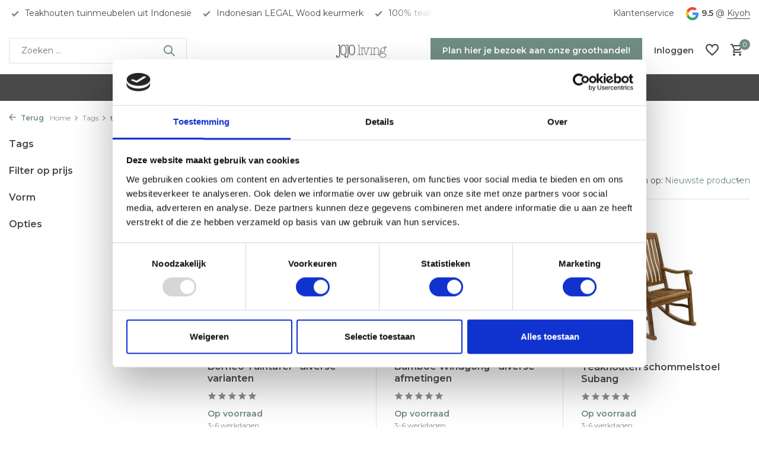

--- FILE ---
content_type: text/html;charset=utf-8
request_url: https://www.jojoliving.nl/tags/terras/
body_size: 11303
content:
<!DOCTYPE html>
<html lang="nl">
  <head>
        <meta charset="utf-8"/>
<!-- [START] 'blocks/head.rain' -->
<!--

  (c) 2008-2025 Lightspeed Netherlands B.V.
  http://www.lightspeedhq.com
  Generated: 07-12-2025 @ 13:09:11

-->
<link rel="canonical" href="https://www.jojoliving.nl/tags/terras/"/>
<link rel="alternate" href="https://www.jojoliving.nl/index.rss" type="application/rss+xml" title="Nieuwe producten"/>
<meta name="robots" content="noodp,noydir"/>
<meta name="google-site-verification" content="EF81gBi59pbRhCOFSKUAkgnuLSOjdbq-f1Djjc2gIeM"/>
<meta property="og:url" content="https://www.jojoliving.nl/tags/terras/?source=facebook"/>
<meta property="og:site_name" content="JoJo Living"/>
<meta property="og:title" content="terras"/>
<meta property="og:description" content="Jojo Living levert natuurlijke, duurzame en eerlijke teakhouten meubelen uit Indonesië."/>
<script>
<meta name="p:domain_verify" content="c9f9d1b42ac09c4358571f76943b1343"/>
</script>
<script src="https://app.dmws.plus/shop-assets/295776/dmws-plus-loader.js?id=67e3f62c0ab71ce21c5b5e331c781bf2"></script>
<!--[if lt IE 9]>
<script src="https://cdn.webshopapp.com/assets/html5shiv.js?2025-02-20"></script>
<![endif]-->
<!-- [END] 'blocks/head.rain' -->
    <title>terras - JoJo Living</title>
    <meta name="description" content="Jojo Living levert natuurlijke, duurzame en eerlijke teakhouten meubelen uit Indonesië." />
    <meta name="keywords" content="terras, duurzaam, eerlijk, natuurlijk, teakhout, meubelen, meubels, Indonesië, tuinmeubels, rotan, hout, woonaccessoires, uniek, groothandel, b2b, woonaccessoires groothandel, groothandel zwolle, woonaccessoires zwolle" />
    <meta http-equiv="X-UA-Compatible" content="IE=edge">
    <meta name="viewport" content="width=device-width, initial-scale=1.0, maximum-scale=5.0, user-scalable=no">
    <meta name="apple-mobile-web-app-capable" content="yes">
    <meta name="apple-mobile-web-app-status-bar-style" content="black">

    <link rel="shortcut icon" href="https://cdn.webshopapp.com/shops/295776/themes/182319/v/2067123/assets/favicon.ico?20231212135031" type="image/x-icon" />
    <link rel="preconnect" href="https://fonts.gstatic.com" />
    <link rel="dns-prefetch" href="https://fonts.gstatic.com">
    <link rel="preconnect" href="https://fonts.googleapis.com">
		<link rel="dns-prefetch" href="https://fonts.googleapis.com">
		<link rel="preconnect" href="https://ajax.googleapis.com">
		<link rel="dns-prefetch" href="https://ajax.googleapis.com">
		<link rel="preconnect" href="https://cdn.webshopapp.com/">
		<link rel="dns-prefetch" href="https://cdn.webshopapp.com/">
    
                        <link rel="preload" href="https://fonts.googleapis.com/css2?family=Montserrat:wght@300;400;600&family=Montserrat:wght@600&display=swap" as="style" />
    <link rel="preload" href="https://cdn.webshopapp.com/shops/295776/themes/182319/assets/bootstrap-min.css?20251114134933" as="style" />
    <link rel="preload" href="https://cdn.webshopapp.com/shops/295776/themes/182319/assets/owl-carousel-min.css?20251114134933" as="style" />
    <link rel="preload" href="https://cdn.jsdelivr.net/npm/@fancyapps/ui/dist/fancybox.css" as="style" />
    <link rel="preload" href="https://cdn.webshopapp.com/assets/gui-2-0.css?2025-02-20" as="style" />
    <link rel="preload" href="https://cdn.webshopapp.com/assets/gui-responsive-2-0.css?2025-02-20" as="style" />
        	<link rel="preload" href="https://cdn.webshopapp.com/shops/295776/themes/182319/assets/icomoon-medium.ttf?20251114134933" as="font" crossorigin>
        <link rel="preload" href="https://cdn.webshopapp.com/shops/295776/themes/182319/assets/style.css?20251114134933" as="style" />
    <link rel="preload" href="https://cdn.webshopapp.com/shops/295776/themes/182319/assets/custom.css?20251114134933" as="style" />
    
    <script src="https://cdn.webshopapp.com/assets/jquery-1-9-1.js?2025-02-20"></script>
        <link rel="preload" href="https://cdn.webshopapp.com/shops/295776/themes/182319/assets/jquery-ui.js?20251114134933" as="script">    <link rel="preload" href="https://cdn.webshopapp.com/shops/295776/themes/182319/assets/bootstrap-min.js?20251114134933" as="script">
    <link rel="preload" href="https://cdn.webshopapp.com/assets/gui.js?2025-02-20" as="script">
    <link rel="preload" href="https://cdn.webshopapp.com/assets/gui-responsive-2-0.js?2025-02-20" as="script">
    <link rel="preload" href="https://cdn.webshopapp.com/shops/295776/themes/182319/assets/scripts.js?20251114134933" as="script">
    <link rel="preload" href="https://cdn.webshopapp.com/shops/295776/themes/182319/assets/global.js?20251114134933" as="script">
    
    <meta property="og:title" content="terras">
<meta property="og:type" content="website"> 
<meta property="og:site_name" content="JoJo Living">
<meta property="og:url" content="https://www.jojoliving.nl/">
<meta property="og:image" content="https://cdn.webshopapp.com/shops/295776/themes/182319/assets/share-image.jpg?20251114134933">
<meta name="twitter:title" content="terras">
<meta name="twitter:description" content="Jojo Living levert natuurlijke, duurzame en eerlijke teakhouten meubelen uit Indonesië.">
<meta name="twitter:site" content="JoJo Living">
<meta name="twitter:card" content="https://cdn.webshopapp.com/shops/295776/themes/182319/assets/logo.png?20251114134924">
<meta name="twitter:image" content="https://cdn.webshopapp.com/shops/295776/themes/182319/assets/share-image.jpg?20251114134933">
<script type="application/ld+json">
  [
        {
      "@context": "https://schema.org/",
      "@type": "BreadcrumbList",
      "itemListElement":
      [
        {
          "@type": "ListItem",
          "position": 1,
          "item": {
            "@id": "https://www.jojoliving.nl/",
            "name": "Home"
          }
        },
                {
          "@type": "ListItem",
          "position": 2,
          "item":	{
            "@id": "https://www.jojoliving.nl/tags/",
            "name": "Tags"
          }
        },                {
          "@type": "ListItem",
          "position": 3,
          "item":	{
            "@id": "https://www.jojoliving.nl/tags/terras/",
            "name": "terras"
          }
        }              ]
    },
            {
      "@context": "https://schema.org/",
      "@type": "Organization",
      "url": "https://www.jojoliving.nl/",
      "name": "JoJo Living",
      "legalName": "JoJo Living",
      "description": "Jojo Living levert natuurlijke, duurzame en eerlijke teakhouten meubelen uit Indonesië.",
      "logo": "https://cdn.webshopapp.com/shops/295776/themes/182319/assets/logo.png?20251114134924",
      "image": "https://cdn.webshopapp.com/shops/295776/themes/182319/assets/share-image.jpg?20251114134933",
      "contactPoint": {
        "@type": "ContactPoint",
        "contactType": "Customer service",
        "telephone": ""
      },
      "address": {
        "@type": "PostalAddress",
        "streetAddress": "",
        "addressLocality": "",
        "postalCode": "",
        "addressCountry": "NL"
      }
          },
    { 
      "@context": "https://schema.org/", 
      "@type": "WebSite", 
      "url": "https://www.jojoliving.nl/", 
      "name": "JoJo Living",
      "description": "Jojo Living levert natuurlijke, duurzame en eerlijke teakhouten meubelen uit Indonesië.",
      "author": [
        {
          "@type": "Organization",
          "url": "https://www.dmws.nl/",
          "name": "DMWS BV",
          "address": {
            "@type": "PostalAddress",
            "streetAddress": "Wilhelmina plein 25",
            "addressLocality": "Eindhoven",
            "addressRegion": "NB",
            "postalCode": "5611 HG",
            "addressCountry": "NL"
          }
        }
      ]
    }      ]
</script>    
    <link rel="stylesheet" href="https://fonts.googleapis.com/css2?family=Montserrat:wght@300;400;600&family=Montserrat:wght@600&display=swap" type="text/css">
    <link rel="stylesheet" href="https://cdn.webshopapp.com/shops/295776/themes/182319/assets/bootstrap-min.css?20251114134933" type="text/css">
    <link rel="stylesheet" href="https://cdn.webshopapp.com/shops/295776/themes/182319/assets/owl-carousel-min.css?20251114134933" type="text/css">
    <link rel="stylesheet" href="https://cdn.jsdelivr.net/npm/@fancyapps/ui/dist/fancybox.css" type="text/css">
    <link rel="stylesheet" href="https://cdn.webshopapp.com/assets/gui-2-0.css?2025-02-20" type="text/css">
    <link rel="stylesheet" href="https://cdn.webshopapp.com/assets/gui-responsive-2-0.css?2025-02-20" type="text/css">
    <link rel="stylesheet" href="https://cdn.webshopapp.com/shops/295776/themes/182319/assets/style.css?20251114134933" type="text/css">
    <link rel="stylesheet" href="https://cdn.webshopapp.com/shops/295776/themes/182319/assets/custom.css?20251114134933" type="text/css">
  </head>
  <body>
    <aside id="cart" class="sidebar d-flex cart palette-bg-white"><div class="heading d-none d-sm-block"><i class="icon-x close"></i><h3>Mijn winkelwagen</h3></div><div class="heading d-sm-none palette-bg-accent-light mobile"><i class="icon-x close"></i><h3>Mijn winkelwagen</h3></div><div class="filledCart d-none"><ul class="list-cart list-inline mb-0 scrollbar"></ul><div class="totals-wrap"><p data-cart="total">Totaal (<span class="length">0</span>) producten<span class="amount">€0,00</span></p><p data-cart="vat">BTW<span>€0,00</span></p><p class="total" data-cart="grand-total"><b>Totaalbedrag</b><span class="grey">Incl. btw</span><span><b>€0,00</b></span></p></div><div class="continue d-flex align-items-center"><a href="https://www.jojoliving.nl/cart/" class="button solid cta">Ja, ik wil dit bestellen</a></div><div class="link"><a href="https://www.jojoliving.nl/service/contact/">Niet goed? Retourneren binnen 14 dagen</a></div></div><p class="emptyCart align-items-center">U heeft geen artikelen in uw winkelwagen...</p><div class="bottom d-none d-sm-block"><div class="payments d-flex justify-content-center flex-wrap dmws-payments"><div class="d-flex align-items-center justify-content-center"><img class="lazy" src="https://cdn.webshopapp.com/shops/295776/themes/182319/assets/lazy-preload.jpg?20251114134933" data-src="https://cdn.webshopapp.com/assets/icon-payment-ideal.png?2025-02-20" alt="iDEAL" height="16" width="37" /></div><div class="d-flex align-items-center justify-content-center"><img class="lazy" src="https://cdn.webshopapp.com/shops/295776/themes/182319/assets/lazy-preload.jpg?20251114134933" data-src="https://cdn.webshopapp.com/assets/icon-payment-pin.png?2025-02-20" alt="Pin" height="16" width="37" /></div><div class="d-flex align-items-center justify-content-center"><img class="lazy" src="https://cdn.webshopapp.com/shops/295776/themes/182319/assets/lazy-preload.jpg?20251114134933" data-src="https://cdn.webshopapp.com/assets/icon-payment-cash.png?2025-02-20" alt="Cash" height="16" width="37" /></div><div class="d-flex align-items-center justify-content-center"><img class="lazy" src="https://cdn.webshopapp.com/shops/295776/themes/182319/assets/lazy-preload.jpg?20251114134933" data-src="https://cdn.webshopapp.com/assets/icon-payment-mistercash.png?2025-02-20" alt="Bancontact" height="16" width="37" /></div><div class="d-flex align-items-center justify-content-center"><img class="lazy" src="https://cdn.webshopapp.com/shops/295776/themes/182319/assets/lazy-preload.jpg?20251114134933" data-src="https://cdn.webshopapp.com/assets/icon-payment-banktransfer.png?2025-02-20" alt="Bank transfer" height="16" width="37" /></div><div class="d-flex align-items-center justify-content-center"><img class="lazy" src="https://cdn.webshopapp.com/shops/295776/themes/182319/assets/lazy-preload.jpg?20251114134933" data-src="https://cdn.webshopapp.com/assets/icon-payment-klarnapaylater.png?2025-02-20" alt="Klarna Pay Later" height="16" width="37" /></div><div class="d-flex align-items-center justify-content-center"><img class="lazy" src="https://cdn.webshopapp.com/shops/295776/themes/182319/assets/lazy-preload.jpg?20251114134933" data-src="https://cdn.webshopapp.com/assets/icon-payment-giftcard.png?2025-02-20" alt="Gift card" height="16" width="37" /></div></div></div></aside><header id="variant-5" class="d-none d-md-block sticky"><div class="topbar palette-bg-white"><div class="container"><div class="row align-items-center justify-content-between"><div class="col-6 col-xl-7"><div class="usp" data-total="3"><div class="list"><div class="item"><i class="icon-check"></i> Teakhouten tuinmeubelen uit Indonesië</div><div class="item"><i class="icon-check"></i> Indonesian LEGAL Wood keurmerk</div><div class="item"><i class="icon-check"></i> 100% teakhout uit goed beheerde bossen</div></div></div></div><div class="col-6 col-xl-5 d-flex align-items-center justify-content-end"><div><a href="https://www.jojoliving.nl/service/contact/">Klantenservice</a></div><div class="review-widget"><img class="lazy" src="https://cdn.webshopapp.com/shops/295776/themes/182319/assets/lazy-preload.jpg?20251114134933" data-src="https://cdn.webshopapp.com/shops/295776/themes/182319/assets/review-widget.png?20251114134924" alt="Review Logo" height="22" width="22" /><b>9.5</b><span class="d-none d-lg-inline"> @ <a href="https://www.kiyoh.com/reviews/1064928/jojo_living?lang=nl" target="_blank">Kiyoh</a></span></div></div></div></div></div><div class="sticky"><div class="overlay palette-bg-white"></div><div class="mainbar palette-bg-white"><div class="container"><div class="row align-items-center justify-content-between"><div class="col-5"><form action="https://www.jojoliving.nl/search/" method="get" role="search" class="formSearch search-form default"><input type="text" name="q" autocomplete="off" value="" aria-label="Zoeken" placeholder="Zoeken ..." /><i class="icon-x"></i><button type="submit" class="search-btn" title="Zoeken"><i class="icon-search"></i></button><div class="search-results palette-bg-white"><div class="heading">Zoekresultaten voor '<span></span>'</div><ul class="list-inline list-results"></ul><ul class="list-inline list-products"></ul><a href="#" class="all">Bekijk alle resultaten</a></div></form></div><div class="col-2 d-flex justify-content-center"><a href="https://www.jojoliving.nl/" title="JoJo Living - Teakhouten tuinmeubels, meubels en woonaccessoires" class="logo nf"><img src="https://cdn.webshopapp.com/shops/295776/themes/182319/assets/logo.png?20251114134924" alt="JoJo Living - Teakhouten tuinmeubels, meubels en woonaccessoires" width="150" height="40" /></a></div><div class="col-5 d-flex align-items-center justify-content-end"><a href="https://www.jojoliving.nl/bookings" class="button">Plan hier je bezoek aan onze groothandel!</a><div class="wrap-cart d-flex align-items-center"><div class="drop-down with-overlay account login"><div class="current"><a href="https://shop.app4sales.net/JoJoLiving/login.html" aria-label="Mijn account" class="nf"><span class="d-lg-none"><i class="icon-account"></i></span><span class="d-none d-lg-block">Inloggen</span></a></div><div class="drop shadow d-none d-md-block"><ul class="list-inline mb-0"><li><i class="icon-check"></i> Bestel snel en gemakkelijk online</li><li><i class="icon-check"></i> Geen minimale afname</li><li><i class="icon-check"></i> Franco leveren vanaf 500 euro</li></ul><div class="d-flex align-items-center justify-content-between"><a href="https://shop.app4sales.net/JoJoLiving/login.html" class="button">Inloggen</a><span>Nieuw? <a href="https://shop.app4sales.net/JoJoLiving/login.html">Account aanmaken</a></span></div></div></div><div class="drop-down with-overlay account wishlist"><div class="current"><a href="https://www.jojoliving.nl/account/login/" aria-label="Verlanglijst" class="nf"><span class="fs0">Verlanglijst</span><i class="icon-wishlist"></i></a></div><div class="drop shadow d-none d-md-block"><h4>Geen producten op verlanglijst...</h4><p>Log in en voeg producten toe door op het <i class="icon-wishlist"></i> icoon te klikken.</p><div class="d-flex align-items-center justify-content-between"><a href="https://www.jojoliving.nl/account/login/" class="button">Inloggen</a><span>Nieuw? <a href="https://www.jojoliving.nl/account/register/">Account aanmaken</a></span></div></div></div><a href="https://www.jojoliving.nl/cart/" class="pos-r cart nf"><i class="icon-cart"></i><span class="count">0</span></a></div></div></div></div></div><div class="menubar palette-bg-black"><div class="container"><div class="row"><div class="col-12"><div class="menu d-none d-md-flex align-items-center w-100 justify-content-center default default standard "><ul class="list-inline mb-0"><li class="list-inline-item"><a href="https://www.jojoliving.nl/"> Home </a></li><li class="list-inline-item"><a href="https://www.jojoliving.nl/groothandel/">Groothandel</a></li><li class="list-inline-item"><a href="https://www.jojoliving.nl/projectinrichting/">Projectinrichting</a></li><li class="list-inline-item"><a href="https://www.jojoliving.nl/tica-aalsmeer/">Tica Aalsmeer</a></li><li class="list-inline-item has-sub"><a href="https://www.jojoliving.nl/consumenten-webshop/">Consumenten webshop</a><ul class="sub palette-bg-white"><li class="has-children"><a href="https://www.jojoliving.nl/consumenten-webshop/woonaccessoires/">Woonaccessoires<i class="icon-chevron-down"></i></a><ul class="subsub palette-bg-white"><li><a href="https://www.jojoliving.nl/consumenten-webshop/woonaccessoires/seizoensproducten/">Seizoensproducten</a></li><li><a href="https://www.jojoliving.nl/consumenten-webshop/woonaccessoires/sfeerverlichting/">Sfeerverlichting</a></li><li><a href="https://www.jojoliving.nl/consumenten-webshop/woonaccessoires/ornamenten/">Ornamenten</a></li><li><a href="https://www.jojoliving.nl/consumenten-webshop/woonaccessoires/dieren/">Dieren</a></li><li><a href="https://www.jojoliving.nl/consumenten-webshop/woonaccessoires/wijnrekken/">Wijnrekken</a></li><li><a href="https://www.jojoliving.nl/consumenten-webshop/woonaccessoires/schalen-en-potten/">Schalen en Potten</a></li><li><a href="https://www.jojoliving.nl/consumenten-webshop/woonaccessoires/wanddecoratie/">Wanddecoratie</a></li><li><a href="https://www.jojoliving.nl/consumenten-webshop/woonaccessoires/spiegels/">Spiegels</a></li><li><a href="https://www.jojoliving.nl/consumenten-webshop/woonaccessoires/manden/">Manden</a></li><li><a href="https://www.jojoliving.nl/consumenten-webshop/woonaccessoires/overige-woondecoratie/">Overige Woondecoratie</a></li><li><a href="https://www.jojoliving.nl/consumenten-webshop/woonaccessoires/black-friday/">Black Friday</a></li></ul></li><li class="has-children"><a href="https://www.jojoliving.nl/consumenten-webshop/tuinmeubelen/">Tuinmeubelen<i class="icon-chevron-down"></i></a><ul class="subsub palette-bg-white"><li><a href="https://www.jojoliving.nl/consumenten-webshop/tuinmeubelen/tuinstoelen/">Tuinstoelen</a></li><li><a href="https://www.jojoliving.nl/consumenten-webshop/tuinmeubelen/tuintafels/">Tuintafels</a></li><li><a href="https://www.jojoliving.nl/consumenten-webshop/tuinmeubelen/tuinbanken/">Tuinbanken</a></li><li><a href="https://www.jojoliving.nl/consumenten-webshop/tuinmeubelen/complete-tuinsets/">Complete tuinsets</a></li><li><a href="https://www.jojoliving.nl/consumenten-webshop/tuinmeubelen/ligbedden/">Ligbedden</a></li><li><a href="https://www.jojoliving.nl/consumenten-webshop/tuinmeubelen/bijzettafels/">Bijzettafels</a></li></ul></li><li class="has-children"><a href="https://www.jojoliving.nl/consumenten-webshop/teak-meubelen/">Teak Meubelen<i class="icon-chevron-down"></i></a><ul class="subsub palette-bg-white"><li><a href="https://www.jojoliving.nl/consumenten-webshop/teak-meubelen/eettafels/">Eettafels</a></li><li><a href="https://www.jojoliving.nl/consumenten-webshop/teak-meubelen/bijzettafels/">Bijzettafels</a></li><li><a href="https://www.jojoliving.nl/consumenten-webshop/teak-meubelen/salontafels/">Salontafels</a></li><li><a href="https://www.jojoliving.nl/consumenten-webshop/teak-meubelen/stoelen/"> Stoelen</a></li><li><a href="https://www.jojoliving.nl/consumenten-webshop/teak-meubelen/barkrukken/">Barkrukken</a></li><li><a href="https://www.jojoliving.nl/consumenten-webshop/teak-meubelen/bankjes-en-krukjes/">Bankjes en krukjes</a></li><li><a href="https://www.jojoliving.nl/consumenten-webshop/teak-meubelen/kasten/">Kasten</a></li></ul></li><li class=""><a href="https://www.jojoliving.nl/consumenten-webshop/onderhoud/">Onderhoud</a></li></ul></li><li class="list-inline-item"><a href="https://shop.app4sales.net/JoJoLiving/#index?edition=47" target="_blank"> Groothandel Webshop</a></li></ul></div></div></div></div></div></div><div class="spacetop"></div></header><header id="mobile-variant-4" class="d-md-none mobile-header sticky"><div class="overlay palette-bg-white"></div><div class="top shadow palette-bg-white"><div class="container"><div class="row"><div class="col-12 d-flex align-items-center justify-content-between"><div class="d-md-none mobile-menu"><i class="icon-menu"></i><div class="menu-wrapper"><div class="d-flex align-items-center justify-content-between heading palette-bg-white"><span>Menu</span><i class="icon-x"></i></div><ul class="list-inline mb-0 palette-bg-white"><li><a href="https://shop.app4sales.net/JoJoLiving/#index?edition=47" title=" Groothandel Webshop"  target="_blank" rel="noopener"> Groothandel Webshop</a></li><li><a href="https://shop.app4sales.net/JoJoLiving/login.html" title="Login B2B"  target="_blank" rel="noopener">Login B2B</a></li><li><a href="https://www.jojoliving.nl/consumenten-webshop/tuinmeubelen/" title="Tuinmeubels" >Tuinmeubels</a></li><li><a href="https://www.jojoliving.nl/consumenten-webshop/tuinmeubelen/tuintafels/" title="Tuintafels" >Tuintafels</a></li><li><a href="https://www.jojoliving.nl/consumenten-webshop/tuinmeubelen/tuinstoelen/" title="Tuinstoelen" >Tuinstoelen</a></li><li><a href="https://www.jojoliving.nl/" title="Tuinset" >Tuinset</a></li><li><a href="https://www.jojoliving.nl/consumenten-webshop/teak-meubelen/" title="Teak meubelen" >Teak meubelen</a></li><li><a href="https://www.jojoliving.nl/consumenten-webshop/woonaccessoires/" title="Woondecoratie" >Woondecoratie</a></li><li><a href="https://www.jojoliving.nl/consumenten-webshop/onderhoud/" title="Teak onderhouden" >Teak onderhouden</a></li><li><a href="https://www.jojoliving.nl/blogs/inspiratie/" title="Blog" >Blog</a></li><li><a href="https://www.jojoliving.nl/buy-gift-card/" title="Cadeaubon" >Cadeaubon</a></li><li class="link"><a href="https://www.jojoliving.nl/bookings">Plan hier je bezoek aan onze groothandel!</a></li><li class="categories images"><a href="https://www.jojoliving.nl/catalog/" data-title="categorieën">Categorieën</a><div class="back">Terug naar <span></span></div><ul><li class="img"><a href="https://www.jojoliving.nl/groothandel/" class="nf" data-title="groothandel"><img src="https://cdn.webshopapp.com/shops/295776/files/450482806/30x40x3/image.jpg" alt="Groothandel" height="40" width="30" />Groothandel</a></li><li class=""><a href="https://www.jojoliving.nl/projectinrichting/" class="nf" data-title="projectinrichting">Projectinrichting</a></li><li class="img"><a href="https://www.jojoliving.nl/tica-aalsmeer/" class="nf" data-title="tica aalsmeer"><img src="https://cdn.webshopapp.com/shops/295776/files/470595599/30x40x3/image.jpg" alt="Tica Aalsmeer" height="40" width="30" />Tica Aalsmeer</a></li><li class="has-sub "><a href="https://www.jojoliving.nl/consumenten-webshop/" class="nf" data-title="consumenten webshop">Consumenten webshop<i class="icon-chevron-down"></i></a><ul class="sub"><li class="has-children"><a href="https://www.jojoliving.nl/consumenten-webshop/woonaccessoires/" data-title="woonaccessoires">Woonaccessoires<i class="icon-chevron-down"></i></a><ul class="sub"><li><a href="https://www.jojoliving.nl/consumenten-webshop/woonaccessoires/seizoensproducten/" data-title="seizoensproducten">Seizoensproducten</a></li><li><a href="https://www.jojoliving.nl/consumenten-webshop/woonaccessoires/sfeerverlichting/" data-title="sfeerverlichting">Sfeerverlichting</a></li><li><a href="https://www.jojoliving.nl/consumenten-webshop/woonaccessoires/ornamenten/" data-title="ornamenten">Ornamenten</a></li><li><a href="https://www.jojoliving.nl/consumenten-webshop/woonaccessoires/dieren/" data-title="dieren">Dieren</a></li><li><a href="https://www.jojoliving.nl/consumenten-webshop/woonaccessoires/wijnrekken/" data-title="wijnrekken">Wijnrekken</a></li><li><a href="https://www.jojoliving.nl/consumenten-webshop/woonaccessoires/schalen-en-potten/" data-title="schalen en potten">Schalen en Potten</a></li><li><a href="https://www.jojoliving.nl/consumenten-webshop/woonaccessoires/wanddecoratie/" data-title="wanddecoratie">Wanddecoratie</a></li><li><a href="https://www.jojoliving.nl/consumenten-webshop/woonaccessoires/spiegels/" data-title="spiegels">Spiegels</a></li><li><a href="https://www.jojoliving.nl/consumenten-webshop/woonaccessoires/manden/" data-title="manden">Manden</a></li><li><a href="https://www.jojoliving.nl/consumenten-webshop/woonaccessoires/overige-woondecoratie/" data-title="overige woondecoratie">Overige Woondecoratie</a></li><li><a href="https://www.jojoliving.nl/consumenten-webshop/woonaccessoires/black-friday/" data-title="black friday">Black Friday</a></li></ul></li><li class="has-children"><a href="https://www.jojoliving.nl/consumenten-webshop/tuinmeubelen/" data-title="tuinmeubelen">Tuinmeubelen<i class="icon-chevron-down"></i></a><ul class="sub"><li><a href="https://www.jojoliving.nl/consumenten-webshop/tuinmeubelen/tuinstoelen/" data-title="tuinstoelen">Tuinstoelen</a></li><li><a href="https://www.jojoliving.nl/consumenten-webshop/tuinmeubelen/tuintafels/" data-title="tuintafels">Tuintafels</a></li><li><a href="https://www.jojoliving.nl/consumenten-webshop/tuinmeubelen/tuinbanken/" data-title="tuinbanken">Tuinbanken</a></li><li><a href="https://www.jojoliving.nl/consumenten-webshop/tuinmeubelen/complete-tuinsets/" data-title="complete tuinsets">Complete tuinsets</a></li><li><a href="https://www.jojoliving.nl/consumenten-webshop/tuinmeubelen/ligbedden/" data-title="ligbedden">Ligbedden</a></li><li><a href="https://www.jojoliving.nl/consumenten-webshop/tuinmeubelen/bijzettafels/" data-title="bijzettafels">Bijzettafels</a></li></ul></li><li class="has-children"><a href="https://www.jojoliving.nl/consumenten-webshop/teak-meubelen/" data-title="teak meubelen">Teak Meubelen<i class="icon-chevron-down"></i></a><ul class="sub"><li><a href="https://www.jojoliving.nl/consumenten-webshop/teak-meubelen/eettafels/" data-title="eettafels">Eettafels</a></li><li><a href="https://www.jojoliving.nl/consumenten-webshop/teak-meubelen/bijzettafels/" data-title="bijzettafels">Bijzettafels</a></li><li><a href="https://www.jojoliving.nl/consumenten-webshop/teak-meubelen/salontafels/" data-title="salontafels">Salontafels</a></li><li><a href="https://www.jojoliving.nl/consumenten-webshop/teak-meubelen/stoelen/" data-title=" stoelen"> Stoelen</a></li><li><a href="https://www.jojoliving.nl/consumenten-webshop/teak-meubelen/barkrukken/" data-title="barkrukken">Barkrukken</a></li><li><a href="https://www.jojoliving.nl/consumenten-webshop/teak-meubelen/bankjes-en-krukjes/" data-title="bankjes en krukjes">Bankjes en krukjes</a></li><li><a href="https://www.jojoliving.nl/consumenten-webshop/teak-meubelen/kasten/" data-title="kasten">Kasten</a></li></ul></li><li class=""><a href="https://www.jojoliving.nl/consumenten-webshop/onderhoud/" data-title="onderhoud">Onderhoud</a></li></ul></li></ul></li></ul></div></div><a href="https://www.jojoliving.nl/" title="JoJo Living - Teakhouten tuinmeubels, meubels en woonaccessoires" class="logo nf"><img src="https://cdn.webshopapp.com/shops/295776/themes/182319/assets/logo.png?20251114134924" alt="JoJo Living - Teakhouten tuinmeubels, meubels en woonaccessoires" width="150" height="40" /></a><div class="review-widget"><img class="lazy" src="https://cdn.webshopapp.com/shops/295776/themes/182319/assets/lazy-preload.jpg?20251114134933" data-src="https://cdn.webshopapp.com/shops/295776/themes/182319/assets/review-widget.png?20251114134924" alt="Review Logo" height="22" width="22" /><b>9.5</b><span class="d-none d-lg-inline"> @ <a href="https://www.kiyoh.com/reviews/1064928/jojo_living?lang=nl" target="_blank">Kiyoh</a></span></div><div class="wrap-cart d-flex align-items-center"><div class="drop-down with-overlay account login"><div class="current"><a href="https://shop.app4sales.net/JoJoLiving/login.html" aria-label="Mijn account" class="nf"><span class="d-lg-none"><i class="icon-account"></i></span><span class="d-none d-lg-block">Inloggen</span></a></div><div class="drop shadow d-none d-md-block"><ul class="list-inline mb-0"><li><i class="icon-check"></i> Bestel snel en gemakkelijk online</li><li><i class="icon-check"></i> Geen minimale afname</li><li><i class="icon-check"></i> Franco leveren vanaf 500 euro</li></ul><div class="d-flex align-items-center justify-content-between"><a href="https://shop.app4sales.net/JoJoLiving/login.html" class="button">Inloggen</a><span>Nieuw? <a href="https://shop.app4sales.net/JoJoLiving/login.html">Account aanmaken</a></span></div></div></div><div class="drop-down with-overlay account wishlist"><div class="current"><a href="https://www.jojoliving.nl/account/login/" aria-label="Verlanglijst" class="nf"><span class="fs0">Verlanglijst</span><i class="icon-wishlist"></i></a></div><div class="drop shadow d-none d-md-block"><h4>Geen producten op verlanglijst...</h4><p>Log in en voeg producten toe door op het <i class="icon-wishlist"></i> icoon te klikken.</p><div class="d-flex align-items-center justify-content-between"><a href="https://www.jojoliving.nl/account/login/" class="button">Inloggen</a><span>Nieuw? <a href="https://www.jojoliving.nl/account/register/">Account aanmaken</a></span></div></div></div><a href="https://www.jojoliving.nl/cart/" class="pos-r cart nf"><i class="icon-cart"></i><span class="count">0</span></a></div></div></div></div></div><div class="sub palette-bg-white shadow"><div class="container"><div class="row align-items-center justify-content-between"><div class="col-12"><div class="search-m big"></div><div class="usp" data-total="3"><div class="list"><div class="item"><i class="icon-check"></i> Teakhouten tuinmeubelen uit Indonesië</div><div class="item"><i class="icon-check"></i> Indonesian LEGAL Wood keurmerk</div><div class="item"><i class="icon-check"></i> 100% teakhout uit goed beheerde bossen</div></div></div></div></div></div></div></header><nav class="breadcrumbs"><div class="container"><div class="row"><div class="col-12"><ol class="d-flex align-items-center flex-wrap"><li class="accent"><a href="javascript: history.go(-1)"><i class="icon-arrow"></i> Terug</a></li><li class="item icon"><a href="https://www.jojoliving.nl/">Home <i class="icon-chevron-down"></i></a></li><li class="item icon"><a href="https://www.jojoliving.nl/tags/">Tags <i class="icon-chevron-down"></i></a></li><li class="item">terras</li></ol></div></div></div></nav><article id="collection"><div class="container"><div class="row"><div class="d-lg-block col-12 col-lg-3"><div class="filter-wrap"><form action="https://www.jojoliving.nl/tags/terras/" method="get" id="filter_form" class=" more-top"><input type="hidden" name="mode" value="grid" id="filter_form_mode" /><input type="hidden" name="limit" value="24" id="filter_form_limit" /><input type="hidden" name="sort" value="newest" id="filter_form_sort" /><input type="hidden" name="max" value="1500" id="filter_form_max" /><input type="hidden" name="min" value="0" id="filter_form_min" /><div class="d-flex align-items-center justify-content-between d-lg-none heading palette-bg-black"><span>Filters</span><i class="icon-x"></i></div><div id="dmws-filter"><div class="filter categories toggle" data-limit="6"><h4>Tags <i class="icon-chevron-down"></i></h4><div><ul></ul></div></div><div class="filter price toggle"><h4>Filter op prijs <i class="icon-chevron-down"></i></h4><div class="ui-slider-a"><div class="manual d-flex align-items-center justify-content-between"><label for="min">Minimale<input type="number" id="min" name="min" value="0" min="0"></label><span>Tot </span><label for="max">Maximum<input type="text" id="max" name="max" value="1500" max="1500"></label></div></div></div><div class="filter toggle" data-filter="Vorm"><h4>Vorm <i class="icon-chevron-down"></i></h4><div><ul><li><label for="filter_799234"><input type="checkbox" id="filter_799234" name="filter[]" value="799234" ><span class="checkbox"></span><i class="icon-check"></i>Rond <span class="count">(1)</span></label></li></ul></div></div><div class="filter toggle" data-filter="Opties"><h4>Opties <i class="icon-chevron-down"></i></h4><div><ul><li><label for="filter_805811"><input type="checkbox" id="filter_805811" name="filter[]" value="805811" ><span class="checkbox"></span><i class="icon-check"></i>Met armleuning <span class="count">(1)</span></label></li><li><label for="filter_805813"><input type="checkbox" id="filter_805813" name="filter[]" value="805813" ><span class="checkbox"></span><i class="icon-check"></i>Met rugleuning <span class="count">(2)</span></label></li><li><label for="filter_805817"><input type="checkbox" id="filter_805817" name="filter[]" value="805817" ><span class="checkbox"></span><i class="icon-check"></i>Stapelbaar <span class="count">(1)</span></label></li></ul></div></div></div></form></div></div><div class="col-12 col-lg-9"><div class="content-wrap"><h1 class="h1">Producten getagd met terras</h1><div class="results-actions d-flex align-items-center justify-content-between"><div class="d-lg-none showFilter"><div class="button cta solid d-flex align-items-center"><i class="icon-lines"></i> Filter</div></div><div class="results">7 producten</div><div class="actions d-flex align-items-center"><a href="https://www.jojoliving.nl/tags/terras/?mode=list" class="mode list" aria-label="List"><i class="icon-list"></i></a><form action="https://www.jojoliving.nl/tags/terras/" method="get" class="form-sort d-flex" id="sort_form"><div class="limit d-flex align-items-center"><label for="limit">Toon:</label><select id="limit" name="limit"><option value="12">12</option><option value="24" selected="selected">24</option><option value="36">36</option><option value="72">72</option></select></div><div class="sort d-flex align-items-center"><label for="sort">Sorteren op:</label><select id="sortselect" name="sort"><option value="sort-by" selected disabled>Sorteren op</option><option value="popular">Meest bekeken</option><option value="newest" selected="selected">Nieuwste producten</option><option value="lowest">Laagste prijs</option><option value="highest">Hoogste prijs</option><option value="asc">Naam oplopend</option><option value="desc">Naam aflopend</option></select></div></form></div></div></div><div class="products-wrap"><div class="row products"><div class="product col-6 col-md-4 variant-1" data-url="https://www.jojoliving.nl/borneo-tuintafel-180-cm.html"><div class="wrap d-flex flex-column"><a href="https://www.jojoliving.nl/account/" class="add-to-wishlist" aria-label="Verlanglijst"><i class="icon-wishlist"></i></a><div class="image-wrap d-flex justify-content-center"><a href="https://www.jojoliving.nl/borneo-tuintafel-180-cm.html" title="JoJo Living Borneo Tuintafel - diverse varianten" class="nf"><img 
             alt="JoJo Living Borneo Tuintafel - diverse varianten"
             title="JoJo Living Borneo Tuintafel - diverse varianten"
             class="lazy"
             src="https://cdn.webshopapp.com/shops/295776/themes/182319/assets/lazy-preload.jpg?20251114134933"
             data-src="https://cdn.webshopapp.com/shops/295776/files/455457245/285x255x2/jojo-living-borneo-tuintafel-diverse-varianten.jpg"
             data-srcset="https://cdn.webshopapp.com/shops/295776/files/455457245/285x255x2/jojo-living-borneo-tuintafel-diverse-varianten.jpg 1x, https://cdn.webshopapp.com/shops/295776/files/455457245/570x510x2/jojo-living-borneo-tuintafel-diverse-varianten.jpg 2x"
             data-sizes="285w"
             width="285"
             height="255"
             data-fill="2"
           /></a></div><a href="https://www.jojoliving.nl/borneo-tuintafel-180-cm.html" title="JoJo Living Borneo Tuintafel - diverse varianten" class="h4">Borneo Tuintafel - diverse varianten</a><div class="meta d-flex"><div class="stars"><i class="icon-star"></i><i class="icon-star"></i><i class="icon-star"></i><i class="icon-star"></i><i class="icon-star"></i></div></div><div class="data d-flex"><div class="stock d-flex flex-column justify-content-center"><div class="inventory instock">Op voorraad</div><div class="shipment"></div></div><div class="prices d-flex align-items-center"><span class="price">€1.299,95 </span></div></div><form action="https://www.jojoliving.nl/cart/add/299560657/" id="product_configure_form_151027246" method="post" class="d-flex align-items-center"><label class="d-none" for="qty-151027246">Aantal</label><input type="number" name="151027246" data-field="quantity" value="1" min="0" id="qty-151027246" pattern="[0-9]*" inputmode="numeric" /><a href="javascript:;" class="button cta" aria-label="Toevoegen"><i class="icon-addtocart"></i><span class="d-none d-sm-inline">Toevoegen</span></a></form></div></div><div class="product col-6 col-md-4 variant-1" data-url="https://www.jojoliving.nl/bamboe-windgong-diverse-afmetingen.html"><div class="wrap d-flex flex-column"><a href="https://www.jojoliving.nl/account/" class="add-to-wishlist" aria-label="Verlanglijst"><i class="icon-wishlist"></i></a><div class="image-wrap d-flex justify-content-center"><a href="https://www.jojoliving.nl/bamboe-windgong-diverse-afmetingen.html" title="JoJo Living Bamboe Windgong - diverse afmetingen" class="nf"><img 
             alt="JoJo Living Bamboe Windgong - diverse afmetingen"
             title="JoJo Living Bamboe Windgong - diverse afmetingen"
             class="lazy"
             src="https://cdn.webshopapp.com/shops/295776/themes/182319/assets/lazy-preload.jpg?20251114134933"
             data-src="https://cdn.webshopapp.com/shops/295776/files/434989068/285x255x2/jojo-living-bamboe-windgong-diverse-afmetingen.jpg"
             data-srcset="https://cdn.webshopapp.com/shops/295776/files/434989068/285x255x2/jojo-living-bamboe-windgong-diverse-afmetingen.jpg 1x, https://cdn.webshopapp.com/shops/295776/files/434989068/570x510x2/jojo-living-bamboe-windgong-diverse-afmetingen.jpg 2x"
             data-sizes="285w"
             width="285"
             height="255"
             data-fill="2"
           /></a></div><a href="https://www.jojoliving.nl/bamboe-windgong-diverse-afmetingen.html" title="JoJo Living Bamboe Windgong - diverse afmetingen" class="h4">Bamboe Windgong - diverse afmetingen</a><div class="meta d-flex"><div class="stars"><i class="icon-star"></i><i class="icon-star"></i><i class="icon-star"></i><i class="icon-star"></i><i class="icon-star"></i></div></div><div class="data d-flex"><div class="stock d-flex flex-column justify-content-center"><div class="inventory instock">Op voorraad</div><div class="shipment"></div></div><div class="prices d-flex align-items-center"><span class="price">€19,95 </span></div></div><form action="https://www.jojoliving.nl/cart/add/287055457/" id="product_configure_form_145414974" method="post" class="d-flex align-items-center"><label class="d-none" for="qty-145414974">Aantal</label><input type="number" name="145414974" data-field="quantity" value="1" min="0" id="qty-145414974" pattern="[0-9]*" inputmode="numeric" /><a href="javascript:;" class="button cta" aria-label="Toevoegen"><i class="icon-addtocart"></i><span class="d-none d-sm-inline">Toevoegen</span></a></form></div></div><div class="product col-6 col-md-4 variant-1" data-url="https://www.jojoliving.nl/teakhouten-schommelstoel-subang.html"><div class="wrap d-flex flex-column"><a href="https://www.jojoliving.nl/account/" class="add-to-wishlist" aria-label="Verlanglijst"><i class="icon-wishlist"></i></a><div class="image-wrap d-flex justify-content-center"><a href="https://www.jojoliving.nl/teakhouten-schommelstoel-subang.html" title="JoJo Living Teakhouten schommelstoel Subang" class="nf"><img 
             alt="JoJo Living Teakhouten schommelstoel Subang"
             title="JoJo Living Teakhouten schommelstoel Subang"
             class="lazy"
             src="https://cdn.webshopapp.com/shops/295776/themes/182319/assets/lazy-preload.jpg?20251114134933"
             data-src="https://cdn.webshopapp.com/shops/295776/files/408414952/285x255x2/jojo-living-teakhouten-schommelstoel-subang.jpg"
             data-srcset="https://cdn.webshopapp.com/shops/295776/files/408414952/285x255x2/jojo-living-teakhouten-schommelstoel-subang.jpg 1x, https://cdn.webshopapp.com/shops/295776/files/408414952/570x510x2/jojo-living-teakhouten-schommelstoel-subang.jpg 2x"
             data-sizes="285w"
             width="285"
             height="255"
             data-fill="2"
           /></a></div><a href="https://www.jojoliving.nl/teakhouten-schommelstoel-subang.html" title="JoJo Living Teakhouten schommelstoel Subang" class="h4">Teakhouten schommelstoel Subang</a><div class="meta d-flex"><div class="stars"><i class="icon-star"></i><i class="icon-star"></i><i class="icon-star"></i><i class="icon-star"></i><i class="icon-star"></i></div></div><div class="data d-flex"><div class="stock d-flex flex-column justify-content-center"><div class="inventory instock">Op voorraad</div><div class="shipment"></div></div><div class="prices d-flex align-items-center"><span class="price">€199,95 </span></div></div><form action="https://www.jojoliving.nl/cart/add/270281808/" id="product_configure_form_136728948" method="post" class="d-flex align-items-center"><label class="d-none" for="qty-136728948">Aantal</label><input type="number" name="136728948" data-field="quantity" value="1" min="0" id="qty-136728948" pattern="[0-9]*" inputmode="numeric" /><a href="javascript:;" class="button cta" aria-label="Toevoegen"><i class="icon-addtocart"></i><span class="d-none d-sm-inline">Toevoegen</span></a></form></div></div><div class="product col-6 col-md-4 variant-1" data-url="https://www.jojoliving.nl/teakhouten-schommelbank-subang.html"><div class="wrap d-flex flex-column"><a href="https://www.jojoliving.nl/account/" class="add-to-wishlist" aria-label="Verlanglijst"><i class="icon-wishlist"></i></a><div class="image-wrap d-flex justify-content-center"><a href="https://www.jojoliving.nl/teakhouten-schommelbank-subang.html" title="JoJo Living Teakhouten schommelbank Subang" class="nf"><img 
             alt="JoJo Living Teakhouten schommelbank Subang"
             title="JoJo Living Teakhouten schommelbank Subang"
             class="lazy"
             src="https://cdn.webshopapp.com/shops/295776/themes/182319/assets/lazy-preload.jpg?20251114134933"
             data-src="https://cdn.webshopapp.com/shops/295776/files/408875498/285x255x2/jojo-living-teakhouten-schommelbank-subang.jpg"
             data-srcset="https://cdn.webshopapp.com/shops/295776/files/408875498/285x255x2/jojo-living-teakhouten-schommelbank-subang.jpg 1x, https://cdn.webshopapp.com/shops/295776/files/408875498/570x510x2/jojo-living-teakhouten-schommelbank-subang.jpg 2x"
             data-sizes="285w"
             width="285"
             height="255"
             data-fill="2"
           /></a></div><a href="https://www.jojoliving.nl/teakhouten-schommelbank-subang.html" title="JoJo Living Teakhouten schommelbank Subang" class="h4">Teakhouten schommelbank Subang</a><div class="meta d-flex"><div class="stars"><i class="icon-star gold"></i><i class="icon-star gold"></i><i class="icon-star gold"></i><i class="icon-star gold"></i><i class="icon-star gold"></i></div></div><div class="data d-flex"><div class="stock d-flex flex-column justify-content-center"><div class="inventory instock">Op voorraad</div><div class="shipment"></div></div><div class="prices d-flex align-items-center"><span class="price">€309,95 </span></div></div><form action="https://www.jojoliving.nl/cart/add/270281548/" id="product_configure_form_136728859" method="post" class="d-flex align-items-center"><label class="d-none" for="qty-136728859">Aantal</label><input type="number" name="136728859" data-field="quantity" value="1" min="0" id="qty-136728859" pattern="[0-9]*" inputmode="numeric" /><a href="javascript:;" class="button cta" aria-label="Toevoegen"><i class="icon-addtocart"></i><span class="d-none d-sm-inline">Toevoegen</span></a></form></div></div><div class="product col-6 col-md-4 variant-1" data-url="https://www.jojoliving.nl/borneo-lounge-tafel.html"><div class="wrap d-flex flex-column"><a href="https://www.jojoliving.nl/account/" class="add-to-wishlist" aria-label="Verlanglijst"><i class="icon-wishlist"></i></a><div class="image-wrap d-flex justify-content-center"><a href="https://www.jojoliving.nl/borneo-lounge-tafel.html" title="JoJo Living Borneo Salon Tuintafel" class="nf"><img 
             alt="JoJo Living Borneo Salon Tuintafel"
             title="JoJo Living Borneo Salon Tuintafel"
             class="lazy"
             src="https://cdn.webshopapp.com/shops/295776/themes/182319/assets/lazy-preload.jpg?20251114134933"
             data-src="https://cdn.webshopapp.com/shops/295776/files/446387288/285x255x2/jojo-living-borneo-salon-tuintafel.jpg"
             data-srcset="https://cdn.webshopapp.com/shops/295776/files/446387288/285x255x2/jojo-living-borneo-salon-tuintafel.jpg 1x, https://cdn.webshopapp.com/shops/295776/files/446387288/570x510x2/jojo-living-borneo-salon-tuintafel.jpg 2x"
             data-sizes="285w"
             width="285"
             height="255"
             data-fill="2"
           /></a></div><a href="https://www.jojoliving.nl/borneo-lounge-tafel.html" title="JoJo Living Borneo Salon Tuintafel" class="h4">Borneo Salon Tuintafel</a><div class="meta d-flex"><div class="stars"><i class="icon-star"></i><i class="icon-star"></i><i class="icon-star"></i><i class="icon-star"></i><i class="icon-star"></i></div></div><div class="data d-flex"><div class="stock d-flex flex-column justify-content-center"><div class="inventory instock">Op voorraad</div><div class="shipment"></div></div><div class="prices d-flex align-items-center"><span class="price">€449,95 </span></div></div><form action="https://www.jojoliving.nl/cart/add/266950458/" id="product_configure_form_135013560" method="post" class="d-flex align-items-center"><label class="d-none" for="qty-135013560">Aantal</label><input type="number" name="135013560" data-field="quantity" value="1" min="0" id="qty-135013560" pattern="[0-9]*" inputmode="numeric" /><a href="javascript:;" class="button cta" aria-label="Toevoegen"><i class="icon-addtocart"></i><span class="d-none d-sm-inline">Toevoegen</span></a></form></div></div><div class="product col-6 col-md-4 variant-1" data-url="https://www.jojoliving.nl/teakhouten-tuinstoel-bulat.html"><div class="wrap d-flex flex-column"><a href="https://www.jojoliving.nl/account/" class="add-to-wishlist" aria-label="Verlanglijst"><i class="icon-wishlist"></i></a><div class="image-wrap d-flex justify-content-center"><a href="https://www.jojoliving.nl/teakhouten-tuinstoel-bulat.html" title="JoJo Living Teakhouten tuinstoel Bulat" class="nf"><img 
             alt="JoJo Living Teakhouten tuinstoel Bulat"
             title="JoJo Living Teakhouten tuinstoel Bulat"
             class="lazy"
             src="https://cdn.webshopapp.com/shops/295776/themes/182319/assets/lazy-preload.jpg?20251114134933"
             data-src="https://cdn.webshopapp.com/shops/295776/files/395811975/285x255x2/jojo-living-teakhouten-tuinstoel-bulat.jpg"
             data-srcset="https://cdn.webshopapp.com/shops/295776/files/395811975/285x255x2/jojo-living-teakhouten-tuinstoel-bulat.jpg 1x, https://cdn.webshopapp.com/shops/295776/files/395811975/570x510x2/jojo-living-teakhouten-tuinstoel-bulat.jpg 2x"
             data-sizes="285w"
             width="285"
             height="255"
             data-fill="2"
           /></a></div><a href="https://www.jojoliving.nl/teakhouten-tuinstoel-bulat.html" title="JoJo Living Teakhouten tuinstoel Bulat" class="h4">Teakhouten tuinstoel Bulat</a><div class="meta d-flex"><div class="stars"><i class="icon-star"></i><i class="icon-star"></i><i class="icon-star"></i><i class="icon-star"></i><i class="icon-star"></i></div></div><div class="data d-flex"><div class="stock d-flex flex-column justify-content-center"><div class="inventory instock">Op voorraad</div><div class="shipment"></div></div><div class="prices d-flex align-items-center"><span class="price">€129,95 </span></div></div><form action="https://www.jojoliving.nl/cart/add/216704801/" id="product_configure_form_106886737" method="post" class="d-flex align-items-center"><label class="d-none" for="qty-106886737">Aantal</label><input type="number" name="106886737" data-field="quantity" value="1" min="0" id="qty-106886737" pattern="[0-9]*" inputmode="numeric" /><a href="javascript:;" class="button cta" aria-label="Toevoegen"><i class="icon-addtocart"></i><span class="d-none d-sm-inline">Toevoegen</span></a></form></div></div><span class="col-12 usp-collectionpage palette-bg-light"><ul class="list-inline mb-0"><li class="list-inline-item"><i class="icon-check"></i> Teakhouten tuinmeubelen uit Indonesië</li><li class="list-inline-item"><i class="icon-check"></i> Indonesian LEGAL Wood keurmerk</li><li class="list-inline-item"><i class="icon-check"></i> 100% teakhout uit goed beheerde bossen</li></ul></span><div class="product col-6 col-md-4 variant-1" data-url="https://www.jojoliving.nl/soenda-tuinbank.html"><div class="wrap d-flex flex-column"><a href="https://www.jojoliving.nl/account/" class="add-to-wishlist" aria-label="Verlanglijst"><i class="icon-wishlist"></i></a><div class="image-wrap d-flex justify-content-center"><a href="https://www.jojoliving.nl/soenda-tuinbank.html" title="JoJo Living Soenda Tuinbank" class="nf"><img 
             alt="JoJo Living Soenda Tuinbank"
             title="JoJo Living Soenda Tuinbank"
             class="lazy"
             src="https://cdn.webshopapp.com/shops/295776/themes/182319/assets/lazy-preload.jpg?20251114134933"
             data-src="https://cdn.webshopapp.com/shops/295776/files/317113295/285x255x2/jojo-living-soenda-tuinbank.jpg"
             data-srcset="https://cdn.webshopapp.com/shops/295776/files/317113295/285x255x2/jojo-living-soenda-tuinbank.jpg 1x, https://cdn.webshopapp.com/shops/295776/files/317113295/570x510x2/jojo-living-soenda-tuinbank.jpg 2x"
             data-sizes="285w"
             width="285"
             height="255"
             data-fill="2"
           /></a></div><a href="https://www.jojoliving.nl/soenda-tuinbank.html" title="JoJo Living Soenda Tuinbank" class="h4">Soenda Tuinbank</a><div class="meta d-flex"><div class="stars"><i class="icon-star"></i><i class="icon-star"></i><i class="icon-star"></i><i class="icon-star"></i><i class="icon-star"></i></div></div><div class="data d-flex"><div class="stock d-flex flex-column justify-content-center"><div class="inventory instock">Op voorraad</div><div class="shipment"></div></div><div class="prices d-flex align-items-center"><span class="price">€209,95 </span></div></div><form action="https://www.jojoliving.nl/cart/add/216576595/" id="product_configure_form_106810994" method="post" class="d-flex align-items-center"><label class="d-none" for="qty-106810994">Aantal</label><input type="number" name="106810994" data-field="quantity" value="1" min="0" id="qty-106810994" pattern="[0-9]*" inputmode="numeric" /><a href="javascript:;" class="button cta" aria-label="Toevoegen"><i class="icon-addtocart"></i><span class="d-none d-sm-inline">Toevoegen</span></a></form></div></div></div></div></div></div></div><div class="other-categories" data-url="https://www.jojoliving.nl/tags/" data-pagetitle="terras"><div class="container"><div class="row"><div class="col-12"><h3>Overige categorieën in Tags</h3><div class="slider d-flex scrollbar"></div></div></div></div></div></article><footer id="footer"><div class="footer-wrap palette-bg-light"><div class="container"><div class="row"><div class="col-12 col-md-3"><div class="h4">Klantenservice<i class="icon-chevron-down d-md-none"></i></div><ul class="list-inline"><li><a href="https://www.jojoliving.nl/service/contact/" title="Contact" >Contact</a></li><li><a href="https://www.jojoliving.nl/service/about/" title="Over Ons" >Over Ons</a></li><li><a href="https://www.jojoliving.nl/service/shipping-returns/" title="Verzenden &amp; Retourneren" >Verzenden &amp; Retourneren</a></li><li><a href="https://www.jojoliving.nl/service/service-and-dienstverlening/" title="Service &amp; Dienstverlening" >Service &amp; Dienstverlening</a></li><li><a href="https://www.jojoliving.nl/service/het-verschil-tussen-nieuw-en-gerecycled-teakhout/" title="Soorten Teakhout" >Soorten Teakhout</a></li><li><a href="https://www.jojoliving.nl/service/behandeling-teakhout/" title="Behandeling Teakhout" >Behandeling Teakhout</a></li><li><a href="https://www.jojoliving.nl/service/disclaimer/" title="Disclaimer" >Disclaimer</a></li><li><a href="https://www.jojoliving.nl/service/b2bgroothandel/" title="Groothandel" >Groothandel</a></li><li><a href="https://www.jojoliving.nl/service/vacatures/" title="Vacatures" >Vacatures</a></li><li><a href="https://www.jojoliving.nl/service/general-terms-conditions/" title="Algemene Voorwaarden" >Algemene Voorwaarden</a></li><li><a href="https://www.jojoliving.nl/service/" title="Veelgestelde vragen" >Veelgestelde vragen</a></li><li><a href="https://www.jojoliving.nl/service/payment-methods/" title="Betaalmethoden" >Betaalmethoden</a></li><li><a href="https://www.jojoliving.nl/service/privacy-policy/" title="Privacybeleid" >Privacybeleid</a></li><li><a href="https://www.jojoliving.nl/service/inkoopdagen-aanmelden/" title="Inkoopdagen aanmelden" >Inkoopdagen aanmelden</a></li><li><a href="https://www.jojoliving.nl/service/cookiebeleid/" title="Cookiebeleid" >Cookiebeleid</a></li><li><a href="https://www.jojoliving.nl/service/indonesian-legal-wood-certificaat/" title="Indonesian Legal Wood certificaat" >Indonesian Legal Wood certificaat</a></li></ul></div><div class="col-12 col-md-3"><div class="h4">Categorieën<i class="icon-chevron-down d-md-none"></i></div><div><ul class="list-inline"><li><a href="https://www.jojoliving.nl/account/login/">Inloggen</a></li><li><a href="https://www.jojoliving.nl/account/register/">Account aanmaken</a></li></ul></div></div><div class="col-12 col-md-3 information"><div class="h4">Informatie<i class="icon-chevron-down d-md-none"></i></div><ul class="list-inline"><li><a href="https://shop.app4sales.net/JoJoLiving/login.html" title="Login B2B" target="_blank" rel="noopener">Login B2B</a></li><li><a href="https://www.jojoliving.nl/consumenten-webshop/tuinmeubelen/" title="Tuinmeubels">Tuinmeubels</a></li><li><a href="https://www.jojoliving.nl/consumenten-webshop/tuinmeubelen/tuintafels/" title="Tuintafels">Tuintafels</a></li><li><a href="https://www.jojoliving.nl/consumenten-webshop/tuinmeubelen/tuinstoelen/" title="Tuinstoelen">Tuinstoelen</a></li><li><a href="https://www.jojoliving.nl/" title="Tuinset">Tuinset</a></li><li><a href="https://www.jojoliving.nl/consumenten-webshop/teak-meubelen/" title="Teak meubelen">Teak meubelen</a></li><li><a href="https://www.jojoliving.nl/consumenten-webshop/woonaccessoires/" title="Woondecoratie">Woondecoratie</a></li><li><a href="https://www.jojoliving.nl/consumenten-webshop/onderhoud/" title="Teak onderhouden">Teak onderhouden</a></li><li><a href="https://www.jojoliving.nl/blogs/inspiratie/" title="Blog">Blog</a></li><li><a href="https://www.jojoliving.nl/buy-gift-card/" title="Cadeaubon">Cadeaubon</a></li></ul></div><div class="col-12 col-md-3 open"><div class="h4">Socials</div><div><div class="d-flex socials"><a href="https://www.facebook.com/jojoliving" target="_blank" rel="noopener" aria-label="Facebook"><i class="icon-facebook"></i></a><a href="https://www.instagram.com/jojo.living/" target="_blank" rel="noopener" aria-label="Instagram"><i class="icon-instagram"></i></a></div><p class="newsletter"><a href="javascript:;" data-openpopup="newsletter">Meld je aan voor onze nieuwsbrief</a></p></div></div></div><hr class="full-width" /></div><div class="copyright-payment"><div class="container"><div class="row align-items-center"><div class="col-12 col-md-4 d-flex align-items-center"><img class="lazy small-logo" src="https://cdn.webshopapp.com/shops/295776/themes/182319/assets/lazy-preload.jpg?20251114134933" data-src="" alt="Copyright logo" height="30" width="30" /><p class="copy dmws-copyright">© 2025 JoJo Living - Theme By <a href="https://www.dmws.nl/lightspeed-themes" target="_blank" rel="noopener">DMWS</a> x <a href="https://plus.dmws.nl/" title="Upgrade your theme with Plus+ for Lightspeed" target="_blank" rel="noopener">Plus+</a></p></div><div class="col-4 text-center d-none d-md-block"><div class="review-widget big d-flex align-items-center text-left"><span class="score">9.5<img class="lazy" src="https://cdn.webshopapp.com/shops/295776/themes/182319/assets/lazy-preload.jpg?20251114134933" data-src="https://cdn.webshopapp.com/shops/295776/themes/182319/assets/review-widget.png?20251114134924" alt="Review Logo" /></span><span>Wij scoren een <b>9.5</b> op <a target="_blank" href="https://www.kiyoh.com/reviews/1064928/jojo_living?lang=nl">Kiyoh</a></span></div></div><div class="col-12 col-md-4"><div class="payments d-flex justify-content-center flex-wrap dmws-payments"><div class="d-flex align-items-center justify-content-center"><img class="lazy" src="https://cdn.webshopapp.com/shops/295776/themes/182319/assets/lazy-preload.jpg?20251114134933" data-src="https://cdn.webshopapp.com/assets/icon-payment-ideal.png?2025-02-20" alt="iDEAL" height="16" width="37" /></div><div class="d-flex align-items-center justify-content-center"><img class="lazy" src="https://cdn.webshopapp.com/shops/295776/themes/182319/assets/lazy-preload.jpg?20251114134933" data-src="https://cdn.webshopapp.com/assets/icon-payment-pin.png?2025-02-20" alt="Pin" height="16" width="37" /></div><div class="d-flex align-items-center justify-content-center"><img class="lazy" src="https://cdn.webshopapp.com/shops/295776/themes/182319/assets/lazy-preload.jpg?20251114134933" data-src="https://cdn.webshopapp.com/assets/icon-payment-cash.png?2025-02-20" alt="Cash" height="16" width="37" /></div><div class="d-flex align-items-center justify-content-center"><img class="lazy" src="https://cdn.webshopapp.com/shops/295776/themes/182319/assets/lazy-preload.jpg?20251114134933" data-src="https://cdn.webshopapp.com/assets/icon-payment-mistercash.png?2025-02-20" alt="Bancontact" height="16" width="37" /></div><div class="d-flex align-items-center justify-content-center"><img class="lazy" src="https://cdn.webshopapp.com/shops/295776/themes/182319/assets/lazy-preload.jpg?20251114134933" data-src="https://cdn.webshopapp.com/assets/icon-payment-banktransfer.png?2025-02-20" alt="Bank transfer" height="16" width="37" /></div><div class="d-flex align-items-center justify-content-center"><img class="lazy" src="https://cdn.webshopapp.com/shops/295776/themes/182319/assets/lazy-preload.jpg?20251114134933" data-src="https://cdn.webshopapp.com/assets/icon-payment-klarnapaylater.png?2025-02-20" alt="Klarna Pay Later" height="16" width="37" /></div><div class="d-flex align-items-center justify-content-center"><img class="lazy" src="https://cdn.webshopapp.com/shops/295776/themes/182319/assets/lazy-preload.jpg?20251114134933" data-src="https://cdn.webshopapp.com/assets/icon-payment-giftcard.png?2025-02-20" alt="Gift card" height="16" width="37" /></div></div></div></div></div></div></div></footer><script>
  var baseUrl = 'https://www.jojoliving.nl/';
  var baseDomain = '.jojoliving.nl';
  var shopId = 295776;
  var collectionUrl = 'https://www.jojoliving.nl/collection/';
  var cartURL = 'https://www.jojoliving.nl/cart/';
  var cartAdd = 'https://www.jojoliving.nl/cart/add/';
  var cartDelete = 'https://www.jojoliving.nl/cart/delete/';
  var loginUrl = 'https://www.jojoliving.nl/account/login/';
  var searchUrl = 'https://www.jojoliving.nl/search/';
  var compareUrl = 'https://www.jojoliving.nl/compare/?format=json';
  var notfound = 'Geen producten gevonden.';
  var nobrands = 'Geen merken gevonden';
  var lazyPreload = 'https://cdn.webshopapp.com/shops/295776/themes/182319/assets/lazy-preload.jpg?20251114134933';
  var priceStatus = 'enabled';
	var loggedIn = 0;
	var shopCurrency = '€';
  var ajaxTranslations = {"Add to cart":"Toevoegen aan winkelwagen","Wishlist":"Verlanglijst","Add to wishlist":"Aan verlanglijst toevoegen","Compare":"Vergelijk","Add to compare":"Toevoegen om te vergelijken","Brands":"Merken","Discount":"Korting","Delete":"Verwijderen","Total excl. VAT":"Totaal excl. btw","Shipping costs":"Verzendkosten","Total incl. VAT":"Totaal incl. btw","Excl. VAT":"Excl. btw","Read more":"Lees meer","Read less":"Lees minder","January":"Januari","February":"Februari","March":"Maart","April":"April","May":"Mei","June":"Juni","July":"Juli","August":"Augustus","September":"September","October":"Oktober","November":"November","December":"December","Sunday":"Zondag","Monday":"Maandag","Tuesday":"Dinsdag","Wednesday":"Woensdag","Thursday":"Donderdag","Friday":"Vrijdag","Saturday":"Zaterdag","Your review has been accepted for moderation.":"Het taalgebruik in uw review is goedgekeurd.","Order":"Order","Date":"Datum","Total":"Totaal","Status":"Status","View product":"Bekijk product","Awaiting payment":"In afwachting van betaling","Awaiting pickup":"Wacht op afhalen","Picked up":"Afgehaald","Shipped":"Verzonden","Quantity":"Aantal","Cancelled":"Geannuleerd","No products found":"Geen producten gevonden","Awaiting shipment":"Wacht op verzending","No orders found":"No orders found","Additional costs":"Bijkomende kosten","Show more":"Toon meer","Show less":"Toon minder","By":"Door"};
	var mobileFilterBG = 'palette-bg-white';
	var articleDate = true  
  var openCart = false;
  var activateSideCart = 1;
	var enableWishlist = 1;
	var wishlistUrl = 'https://www.jojoliving.nl/account/wishlist/?format=json';

      var showPrices = 1;
  
  var shopb2b = 0;
	var cartTax = 1;
	var freeShippingAmount = 0;
  
  var volumeDiscount = 'Koop [q] voor <b>[b]</b> per stuk en bespaar <span>[p]</span>';
	var validFor = 'Geldig voor';
	var noRewards = 'Geen beloningen beschikbaar voor deze order.';
	var apply = 'Toepassen';
	var points = 'punten';
	var showSecondImage = 1;
	var showCurrency =  '€'  ;

	window.LS_theme = {
    "name":"Switch",
    "developer":"DMWS",
    "docs":"https://supportdmws.zendesk.com/hc/nl/sections/360005766879-Theme-Switch",
  }
</script><script>
document.addEventListener("DOMContentLoaded", function () {
    const listItems = document.querySelectorAll(".list-inline-item");
    const groothandelItem = Array.from(listItems).find(item =>
        item.textContent.trim() === "Groothandel"
    );
    const ticaItem = Array.from(listItems).find(item =>
        item.textContent.trim() === "Tica Aalsmeer"
    );
    const groothandelWebshop = Array.from(listItems).find(item =>
        item.textContent.trim() === "Groothandel webshop"
    );

    if (groothandelItem && ticaItem && groothandelWebshop) {
        // Verplaats "Groothandel webshop" naar de juiste plek
        groothandelItem.insertAdjacentElement("afterend", groothandelWebshop);
    }
});
  
document.addEventListener("DOMContentLoaded", function () {
    // Zoek de elementen
    const groothandelWebshop = document.querySelector(
        '.list-inline.mb-0.palette-bg-white > li > a[title="Groothandel webshop"]'
    )?.parentElement;

    const groothandel = document.querySelector(
        '.list-inline.mb-0.palette-bg-white .categories ul .img > a[data-title="groothandel"]'
    )?.parentElement;

    if (groothandel && groothandelWebshop) {
        // Maak een nieuwe afbeelding aan
        const newImage = document.createElement("img");
        newImage.src = "https://cdn.webshopapp.com/shops/295776/files/450483243/4.jpg";
        newImage.alt = "Groothandel Webshop";
        newImage.height = 40;
        newImage.width = 30;

        // Voeg de afbeelding toe aan "Groothandel Webshop"
        const groothandelWebshopLink = groothandelWebshop.querySelector("a");
        groothandelWebshop.classList.add("img");
        groothandelWebshopLink.classList.add("nf");
        groothandelWebshopLink.setAttribute("data-title", "groothandel webshop");
        groothandelWebshopLink.prepend(newImage);

        // Verplaats "Groothandel Webshop" onder "Groothandel"
        groothandel.insertAdjacentElement("afterend", groothandelWebshop);
    }
});
</script><div class="popup newsletter"><div class="container"><div class="wrap d-flex"><i class="icon-x"></i><div class="image"><img class="lazy" src="https://cdn.webshopapp.com/shops/295776/themes/182319/assets/lazy-preload.jpg?20251114134933" data-src="https://cdn.webshopapp.com/shops/295776/themes/182319/assets/newsletter-image.jpg?20251114134933" alt="" /></div><div class="content"><form id="formNewsletterFooter" action="https://www.jojoliving.nl/account/newsletter/" method="post" class="d-flex flex-column align-items-start"><input type="hidden" name="key" value="8e2974cd23272e238ff89b330dc0df7a" /><label>E-mailadres <span class="negative">*</span></label><div class="validate-email"><input type="text" name="email" id="formNewsletterEmail" placeholder="E-mailadres"/></div><button type="submit" class="button">Abonneer</button><a class="small" href="https://www.jojoliving.nl/service/privacy-policy/">* Lees hier de wettelijke beperkingen</a></form></div></div></div></div><!-- [START] 'blocks/body.rain' --><script>
(function () {
  var s = document.createElement('script');
  s.type = 'text/javascript';
  s.async = true;
  s.src = 'https://www.jojoliving.nl/services/stats/pageview.js';
  ( document.getElementsByTagName('head')[0] || document.getElementsByTagName('body')[0] ).appendChild(s);
})();
</script><!-- Global site tag (gtag.js) - Google Analytics --><script async src="https://www.googletagmanager.com/gtag/js?id=G-2P70KX62XL"></script><script>
    window.dataLayer = window.dataLayer || [];
    function gtag(){dataLayer.push(arguments);}

        gtag('consent', 'default', {"ad_storage":"denied","ad_user_data":"denied","ad_personalization":"denied","analytics_storage":"denied","region":["AT","BE","BG","CH","GB","HR","CY","CZ","DK","EE","FI","FR","DE","EL","HU","IE","IT","LV","LT","LU","MT","NL","PL","PT","RO","SK","SI","ES","SE","IS","LI","NO","CA-QC"]});
    
    gtag('js', new Date());
    gtag('config', 'G-2P70KX62XL', {
        'currency': 'EUR',
                'country': 'NL'
    });

        gtag('event', 'view_item_list', {"items":[{"item_id":"1000028","item_name":"Borneo Tuintafel - diverse varianten","currency":"EUR","item_brand":"JoJo Living","item_variant":"Borneo Tuintafel 250 cm","price":1299.95,"quantity":1,"item_category":"Tuintafels","item_category2":"Tuinmeubelen"},{"item_id":"8000155","item_name":"Bamboe Windgong - diverse afmetingen","currency":"EUR","item_brand":"JoJo Living","item_variant":"S","price":19.95,"quantity":1,"item_category":"Woonaccessoires","item_category2":"Overige Woondecoratie"},{"item_id":"2000060","item_name":"Teakhouten schommelstoel Subang","currency":"EUR","item_brand":"JoJo Living","item_variant":"Schommelstoel Subang","price":199.95,"quantity":1,"item_category":"Tuinmeubelen","item_category2":"Tuinstoelen"},{"item_id":"4000116","item_name":"Teakhouten schommelbank Subang","currency":"EUR","item_brand":"JoJo Living","item_variant":"Schommelbank Subang","price":309.95,"quantity":1,"item_category":"Tuinmeubelen","item_category2":"Tuinbanken"},{"item_id":"1000056","item_name":"Borneo Salon Tuintafel","currency":"EUR","item_brand":"JoJo Living","item_variant":"Borneo Salon Tuintafel","price":449.95,"quantity":1,"item_category":"Tuintafels","item_category2":"Tuinmeubelen"},{"item_id":"2000003","item_name":"Teakhouten tuinstoel Bulat","currency":"EUR","item_brand":"JoJo Living","item_variant":"Teakhouten tuinstoel Bulat","price":129.95,"quantity":1,"item_category":"Tuinmeubelen","item_category2":"Tuinstoelen"},{"item_id":"4000080","item_name":"Soenda Tuinbank","currency":"EUR","item_brand":"JoJo Living","item_variant":"Soenda Tuinbank","price":209.95,"quantity":1,"item_category":"Tuinmeubelen","item_category2":"Tuinbanken"}]});
    </script><script id="Cookiebot" src="https://consent.cookiebot.com/uc.js" data-cbid="72716e79-61f5-4ebb-bdd9-56fce3bbbc90" data-blockingmode="auto" type="text/javascript"></script><!-- Google Tag Manager --><script>(function(w,d,s,l,i){w[l]=w[l]||[];w[l].push({'gtm.start':
new Date().getTime(),event:'gtm.js'});var f=d.getElementsByTagName(s)[0],
j=d.createElement(s),dl=l!='dataLayer'?'&l='+l:'';j.async=true;j.src=
'https://www.googletagmanager.com/gtm.js?id='+i+dl;f.parentNode.insertBefore(j,f);
})(window,document,'script','dataLayer','GTM-MHRH7SP');</script><!-- End Google Tag Manager --><script type="text/javascript" async src="https://jojoliving.gaveri.nl/"></script><script>
/*<!--klantenvertellen begin-->*/

/*<!--klantenvertellen end-->*/
</script><!-- [END] 'blocks/body.rain' --><script defer src="https://cdn.webshopapp.com/shops/295776/themes/182319/assets/jquery-ui.js?20251114134933"></script><script defer src="https://cdn.webshopapp.com/shops/295776/themes/182319/assets/bootstrap-min.js?20251114134933"></script><script defer src="https://cdn.webshopapp.com/assets/gui.js?2025-02-20"></script><script defer src="https://cdn.webshopapp.com/assets/gui-responsive-2-0.js?2025-02-20"></script><script defer src="https://cdn.webshopapp.com/shops/295776/themes/182319/assets/scripts.js?20251114134933"></script><script defer src="https://cdn.webshopapp.com/shops/295776/themes/182319/assets/global.js?20251114134933"></script>  </body>
</html>

--- FILE ---
content_type: text/javascript;charset=utf-8
request_url: https://www.jojoliving.nl/services/stats/pageview.js
body_size: -413
content:
// SEOshop 07-12-2025 13:09:13